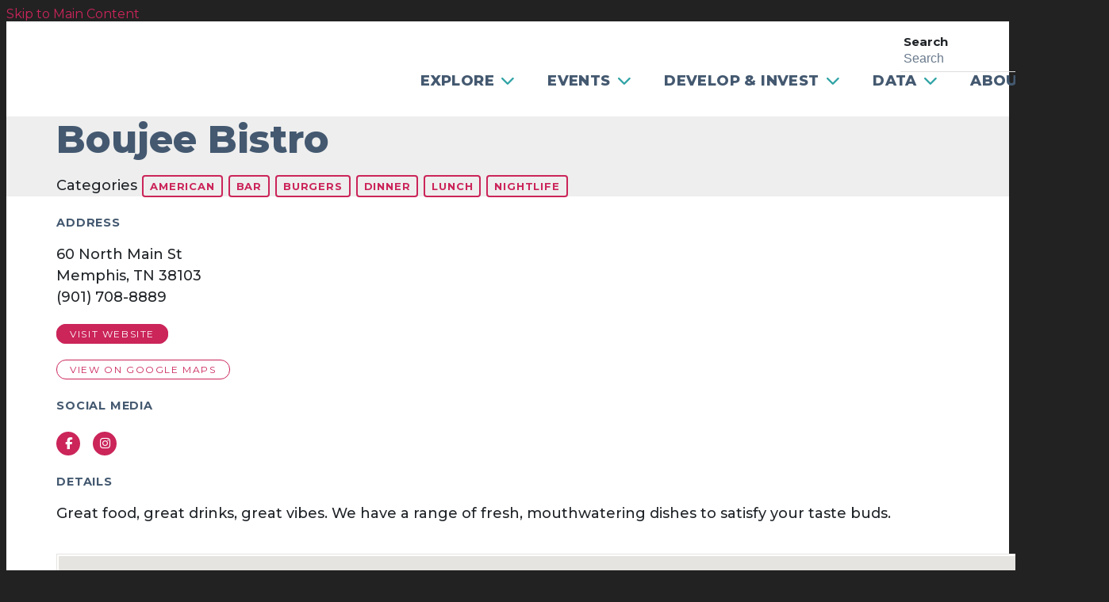

--- FILE ---
content_type: text/html; charset=UTF-8
request_url: https://downtownmemphis.com/go/boujee-bistro
body_size: 6010
content:

<!doctype html>
<html lang="en" prefix="og: http://ogp.me/ns#">
<head>
  <meta charset="utf-8">
  <meta name="viewport" content="width=device-width, initial-scale=1">

  <title>Boujee Bistro | Downtown Memphis</title>
  <link rel="canonical" href="https://downtownmemphis.com/go/boujee-bistro">
  <meta name="robots" content="index, follow">
  <meta name="description" content="Boujee Bistro | Downtown Memphis">
  
  <link rel="preconnect" href="https://ctycms.com/">
  <link rel="preconnect" href="https://img.ctykit.com/">
  <link rel="preconnect" href="https://fonts.googleapis.com">
  <link rel="preconnect" href="https://fonts.gstatic.com" crossorigin>
  
  <link rel="icon" href="/favicon.ico" sizes="any">
  <link rel="icon" href="/favicon.svg" type="image/svg+xml">
  <link rel="apple-touch-icon" href="/apple-touch-icon.png">
  <link rel="manifest" href="/site.webmanifest">
 
  <link rel="stylesheet" href="https://ctycms.com/tn-memphis/css/cty_css_v22.min.css">  
  <link rel="stylesheet" href="https://cdnjs.cloudflare.com/ajax/libs/mapbox-gl/3.15.0/mapbox-gl.min.css">
  
  <link rel="stylesheet" href="/_templates/_styles.css?v=2023-12-07>">
  
  <link href="https://fonts.googleapis.com/css2?family=Montserrat:wght@400;500;600;700;800&display=swap" rel="stylesheet">
  <link href="https://fonts.googleapis.com/css2?family=Barlow+Condensed&display=swap" rel="stylesheet">
    
  <link rel="stylesheet" href="https://use.typekit.net/vri7uie.css">
   
  <script defer src="https://kit.fontawesome.com/1872c177cb.js" crossorigin="anonymous"></script>


<!-- Google tag (gtag.js) -->
<script async src="https://www.googletagmanager.com/gtag/js?id=G-C2TJP9W6WX"></script>
<script>
  window.dataLayer = window.dataLayer || [];
  function gtag(){dataLayer.push(arguments);}
  gtag('js', new Date());
  gtag('config', 'G-C2TJP9W6WX');
</script>

      
</head>
<body>

<a class="visually-hidden-focusable" href="#page-content">Skip to Main Content</a>
	
			
	
<div id="page-wrap">
<header>	
<div id="page-header">
<div class="header-wrap">
  <div class="container-fluid">
    <div class="nav-relative">
      <div class="nav-hold">
        <div class="nav-logo-mobile"><a href="/" aria-label="home" class="lazyload" data-src="https://ctycms.com/tn-memphis/dmc-logo-h-rgb.svg"></a></div>
        <div class="nav-logo-desktop"><a href="/" aria-label="home" class="lazyload" data-src="https://ctycms.com/tn-memphis/dmc-logo-h-rgb.svg"></a></div>
        <div class="nav-toggle">
          <a href="#" aria-label="toggle menu" aria-expanded="false" id="nav-drawer-toggle">
            <span class="nav-toggle-open"><i aria-hidden="true" class="fas fa-bars"></i></span>
            <span class="nav-toggle-close" style="display:none"><i aria-hidden="true" class="fas fa-times"></i></span>
          </a>
        </div>
      </div>
      <div id="nav-drawer">
				<nav>
				<div id="primary-nav">			
					

<ul>
<li class="leaf-1"><div class="menu-set"><a href="/explore">Explore</a><a href="#" aria-label="toggle sub menu" aria-expanded="false" class="subnav-toggle"><span class="subnav-toggle-open"><i aria-hidden="true" class="fas fa-chevron-down"></i></span><span class="subnav-toggle-close" style="display:none"><i aria-hidden="true" class="fas fa-chevron-up"></i></span></a></div>

	<ul>
		<li><a href="/explore/downtown-directory">Downtown Directory</a></li>
		<li><a href="/explore/dining">Food, Drink &amp; Club</a></li>
		<li><a href="/explore/attractions">Attractions</a></li>
		<li><a href="/explore/parking">Parking</a></li>
		<li><a href="/explore/neighborhoods">Neighborhoods</a></li>
		<li><a href="/explore/downtown-virtual-tour">Downtown Virtual Tour</a></li>
		<li><a href="/explore/beale-street-home-of-the-blues">Beale Street – Home of the Blues</a></li>
		<li><a href="/explore/mural-guide">Mural Guide</a></li>
		<li><a href="/explore/groove-on-demand">Groove On-Demand</a></li>
		<li><a href="/explore/submit-a-business">Submit A Business</a></li>
	</ul>
</li>
<li class="leaf-2"><div class="menu-set"><a href="/events">Events</a><a href="#" aria-label="toggle sub menu" aria-expanded="false" class="subnav-toggle"><span class="subnav-toggle-open"><i aria-hidden="true" class="fas fa-chevron-down"></i></span><span class="subnav-toggle-close" style="display:none"><i aria-hidden="true" class="fas fa-chevron-up"></i></span></a></div>

	<ul>
		<li><a href="/events/calendar">Events Calendar</a></li>
		<li><a href="/events/holiday-activations">Holiday Activations</a></li>
		<li><a href="/events/beale-street-live">Beale Street Live</a></li>
		<li><a href="/events/food-truck-thursday">Food Truck Thursday</a></li>
		<li><a href="/events/the-state-of-downtown-2025">The State of Downtown 2025</a></li>
		<li><a href="/events/signature-events-and-festivals">Signature Events &amp; Festivals</a></li>
		<li><a href="/events/activation-and-event-grants">Activation &amp; Event Grants</a></li>
		<li><a href="/events/dmc-sponsorship">Sponsorship Request</a></li>
		<li><a href="/events/event-vendor-information">Event Vendor Information Request </a></li>
		<li><a href="/events/game-day-deals">Game Day Deals</a></li>
	</ul>
</li>
<li class="leaf-3"><div class="menu-set"><a href="/develop-and-invest">Develop &amp; Invest</a><a href="#" aria-label="toggle sub menu" aria-expanded="false" class="subnav-toggle"><span class="subnav-toggle-open"><i aria-hidden="true" class="fas fa-chevron-down"></i></span><span class="subnav-toggle-close" style="display:none"><i aria-hidden="true" class="fas fa-chevron-up"></i></span></a></div>

	<ul>
		<li><a href="/develop-and-invest/meetings">Public Meetings Calendar</a></li>
		<li><a href="/develop-and-invest/current-projects-database">Current Projects Database</a></li>
		<li><a href="/develop-and-invest/incentives-and-programs">Incentives &amp; Programs</a></li>
		<li><a href="/develop-and-invest/emerging-developer-program">Emerging Developer Program</a></li>
		<li><a href="/develop-and-invest/building-and-sign-guidelines">Building &amp; Sign Guidelines</a></li>
		<li><a href="/develop-and-invest/downtown-development-outreach">Downtown Development Outreach </a></li>
		<li><a href="/develop-and-invest/downtown-commercial-listing">Downtown Commercial Listing</a></li>
		<li><a href="/develop-and-invest/downtown-public-infrastructure-improvement-project">Downtown Public Safety Infrastructure Improvement Project </a></li>
	</ul>
</li>
<li class="leaf-4"><div class="menu-set"><a href="/data">Data</a><a href="#" aria-label="toggle sub menu" aria-expanded="false" class="subnav-toggle"><span class="subnav-toggle-open"><i aria-hidden="true" class="fas fa-chevron-down"></i></span><span class="subnav-toggle-close" style="display:none"><i aria-hidden="true" class="fas fa-chevron-up"></i></span></a></div>

	<ul>
		<li><a href="/data/downtown-data-room">Downtown Data Room</a></li>
		<li><a href="/data/downtown-dashboard">Downtown Dashboard</a></li>
		<li><a href="/data/builddowntown-master-plan">BuildDowntown – Master Plan</a></li>
		<li><a href="/data/downtown-parking-study">Downtown Parking Study</a></li>
	</ul>
</li>
<li class="leaf-5"><div class="menu-set"><a href="/about">About</a><a href="#" aria-label="toggle sub menu" aria-expanded="false" class="subnav-toggle"><span class="subnav-toggle-open"><i aria-hidden="true" class="fas fa-chevron-down"></i></span><span class="subnav-toggle-close" style="display:none"><i aria-hidden="true" class="fas fa-chevron-up"></i></span></a></div>

	<ul>
		<li><a href="/about/our-mission">Our Mission</a></li>
		<li><a href="/about/dmc-staff-and-contact">DMC Staff</a></li>
		<li><a href="/about/boards">Boards</a></li>
		<li><a href="/about/open-positions">Open Positions at DMC</a></li>
		<li><a href="/about/business-improvement-district">Business Improvement District</a></li>
		<li><a href="/about/approved-logos">Approved Logos</a></li>
		<li><a href="/about/vendor-applications-and-permits">Vendor Applications &amp; Permits</a></li>
		<li><a href="/about/main-street-mall-court-square-park-busking">Main Street Mall. Court Square Park. Busking.</a></li>
		<li><a href="/about/news">News</a></li>
		<li><a href="/about/contact-us">Contact Us</a></li>
		<li><a href="/about/neighbors-pledge">Neighbors Pledge</a></li>
		<li><a href="/about/marketing">PR &amp; Marketing Information</a></li>
	</ul>
</li>
</ul>

				</div>
				<div id="secondary-nav">
					<div class="nav-search">
						<form id="site-search" method="get" action="/search">
							<label class="visually-hidden-focusable" for="q">Search</label>
							<input type="text" id="q" name="q" placeholder="Search">
							<button type="submit" aria-label="submit"><i aria-hidden="true" title="submit" class="far fa-search"></i></button>
						</form>
					</div>
				</div>
			</nav>
			</div>
		</div>
	 </div>
</div>
</div>
</header>

<main id="page-content">
	
<div class="detail-header detail-header-pattern">
	<div class="container-fluid">
		<div class="row padding-top">
			<div class="col-12 padding-bottom text-center">
				<h1>Boujee Bistro</h1>
<p class="header-groups">Categories 
<a class="btn btn-header-groups" href="/explore/dining/american">American</a> 
<a class="btn btn-header-groups" href="/explore/dining/bar">Bar</a> 
<a class="btn btn-header-groups" href="/explore/dining/burgers">Burgers</a> 
<a class="btn btn-header-groups" href="/explore/dining/dinner">Dinner</a> 
<a class="btn btn-header-groups" href="/explore/dining/lunch">Lunch</a> 
<a class="btn btn-header-groups" href="/explore/dining/nightlife">Nightlife</a> 
</p>

				
			</div>
		</div>
	</div>
</div>

<div class="container-fluid">
	<div class="row padding-top">
		<div class="col-lg-6 col-xl-5 padding-bottom split-left">
			
			<h2 class="on-detail">Address</h2>
						
		<p>60 North Main St<br />Memphis, TN 38103<br />(901) 708-8889</p>
<p><a href="https://www.boujee-bistro.com/" class="btn btn-brand-pill" target="_blank" rel="noopener">visit website</a></p>
<p><a href="https://www.google.com/maps?daddr=60+North+Main+St%2C+Memphis%2C+TN+38103" class="btn btn-outline-brand-pill" target="_blank" rel="noopener">View on Google Maps</a></p><h2 class="on-detail">Social Media</h2>
<div class="point-social-icons">
	<a aria-label="Facebook" rel="noopener" target="_blank" href="https://www.facebook.com/Boujee.Bistro"><i aria-hidden="true" title="Facebook" class="fab fa-facebook-f"></i></a> 
	<a aria-label="Instagram" rel="noopener" target="_blank" href="https://www.instagram.com/Boujee.Bistro/"><i aria-hidden="true" title="Instagram" class="fab fa-instagram"></i></a> 
</div>
<h2 class="on-detail">Details</h2>
<p>Great food, great drinks, great vibes. We have a range of fresh, mouthwatering dishes to satisfy your taste buds.</p>
<p></p>
		</div>
    <div class="col-lg-6 col-xl-7 padding-bottom split-right">

<div id="carousel-detail" class="carousel slide carousel-fade" data-bs-ride="carousel">
<div class="carousel-inner">
<div class="carousel-item active" data-bs-interval="3000" data-pause="true">	<img width="1440" height="961" class="d-block img-fluid" src="https://img.ctykit.com/cdn/tn-memphis/images/tr:w-1800/317847086-847301556633603-170357295909655628-n.jpg" alt="" />
</div>
</div>
</div>
	
	
		</div>
	</div>
</div>


<div class="container-fluid">
	<div class="row">
		<div class="col-12">
			<div id="point-detail"><div id="clmap"></div></div>
		</div>
	</div>
	<div class="row padding-top">	
<div class="col-12 col-md-3 padding-bottom ftn">
	<div class="ftn-label">Nearby Food, Drink &amp; Club</div>
<ul>
<li><a class="ftnname" href="/go/subway--downtown">Subway – Downtown</a><span class="ftnaddress">85 North Main St</span> <span class="ftndistance"> (271 feet N)</span></li>
<li><a class="ftnname" href="/go/wrapzody-gourmet-wrapz">Wrapzody Gourmet Wrapz</a><span class="ftnaddress">99 North Main St</span> <span class="ftndistance"> (344 feet N)</span></li>
<li><a class="ftnname" href="/go/cache42-downtown-express-lounge">Cache42 Downtown Express Lounge</a><span class="ftnaddress">97 N Main St</span> <span class="ftndistance"> (357 feet N)</span></li>
<li><a class="ftnname" href="/go/willie-moores-family-restaurant">Willie Moore’s Family Restaurant</a><span class="ftnaddress">109 North Main St</span> <span class="ftndistance"> (387 feet N)</span></li>
</ul>
</div>
<div class="col-12 col-md-3 padding-bottom ftn">
	<div class="ftn-label">Nearby Attractions</div>
<ul>
<li><a class="ftnname" href="/go/barking-lot-dog-park">Barking Lot Dog Park</a><span class="ftnaddress"> Main St at Jefferson</span> <span class="ftndistance"> (236 feet NE)</span></li>
<li><a class="ftnname" href="/go/court-square-park">Court Square Park</a><span class="ftnaddress"> Main St at Court Ave</span> <span class="ftndistance"> (253 feet SE)</span></li>
<li><a class="ftnname" href="/go/fire-museum-of-memphis">Fire Museum of Memphis</a><span class="ftnaddress">118 Adams Ave</span> <span class="ftndistance"> (702 feet NE)</span></li>
<li><a class="ftnname" href="/go/mud-island-river-park">Mud Island River Park</a><span class="ftnaddress">101 Island Drive</span> <span class="ftndistance"> (719 feet NW)</span></li>
</ul>
</div>
<div class="col-12 col-md-3 padding-bottom ftn">
	<div class="ftn-label">Nearby Arts &amp; Culture</div>
<ul>
<li><a class="ftnname" href="/go/birdcap-phone-box">Birdcap Phone Box</a><span class="ftnaddress"> North Main St</span> <span class="ftndistance"> (130 feet NW)</span></li>
<li><a class="ftnname" href="/go/always-on-at-the-moxy">Always On at the Moxy</a><span class="ftnaddress"> Court &amp; Main</span> <span class="ftndistance"> (188 feet SW)</span></li>
<li><a class="ftnname" href="/go/quiltsurround">Quiltsurround</a><span class="ftnaddress">124 North Main St</span> <span class="ftndistance"> (727 feet N)</span></li>
<li><a class="ftnname" href="/go/beale-street-wings">Beale Street Wings</a><span class="ftnaddress"> The Beale St Wings</span> <span class="ftndistance"> (869 feet N)</span></li>
</ul>
</div>
<div class="col-12 col-md-3 padding-bottom ftn">
	<div class="ftn-label">Nearby Parking</div>
<ul>
<li><a class="ftnname" href="/parking/court-square-parking-garage">Court Square Parking Garage</a><span class="ftnaddress">160 N Courth</span> <span class="ftndistance"> (341 feet SE)</span></li>
<li><a class="ftnname" href="/parking/81-n-2nd-street-parking-lot">81 N. 2nd Street Parking Lot</a><span class="ftnaddress">81 N. 2nd Street</span> <span class="ftndistance"> (373 feet NE)</span></li>
<li><a class="ftnname" href="/parking/parking-lot-at-front-and-court">Front and Court - Parking Lot</a><span class="ftnaddress">67 Court Ave</span> <span class="ftndistance"> (398 feet W)</span></li>
<li><a class="ftnname" href="/parking/99-tower-garage">99 Tower Garage</a><span class="ftnaddress">86 N. Front Street</span> <span class="ftndistance"> (492 feet NW)</span></li>
</ul>
</div>
	</div>
</div>
	


</main><!-- /#page-content for SEARCH -->

<footer>
	<div class="footer-wrap">
		<div class="container-fluid">
			<div class="row padding-top">
				<div class="col-12 padding-bottom">
          
          <div class="footer-row">
            <div class="footer-cell-a">
              
              <img src="https://ctycms.com/tn-memphis/footer-logo-1000x200.svg" alt="Downtown Memphis Commission" width="1000" height="200" class="img-fluid" />
              
            </div>
            <div class="footer-cell-b">
              
              <span>114 N. Main St.<br />Memphis, TN 38103<br />901-575-0540</span>
            
            </div>
            <div class="footer-cell-c">
    					<div class="footer-social">
                <a href="https://www.linkedin.com/company/downtown-memphis" rel="noopener" target="_blank" aria-label="Linked In"><i aria-hidden="true" class="fab fa-linkedin-in"></i></a><a href="https://www.facebook.com/downtownmemphis/" rel="noopener" target="_blank" aria-label="Facebook"><i aria-hidden="true" class="fab fa-facebook-f"></i></a><a href="https://twitter.com/DowntownMemphis" rel="noopener" target="_blank" aria-label="Twitter"><i aria-hidden="true" class="fab fa-twitter"></i></a><a href="https://www.instagram.com/downtownmemphis/" rel="noopener" target="_blank" aria-label="Instagram"><i aria-hidden="true" class="fab fa-instagram"></i></a><a href="https://www.youtube.com/user/DowntownMemphis/featured?view_as=subscriber" rel="noopener" target="_blank" aria-label="You Tube"><i aria-hidden="true" class="fab fa-youtube"></i></a>              </div>
              
            </div>
          </div>
            
        </div>    
			</div>
		</div>
	</div>
	<div class="footer-legal-wrap">
		<div class="container-fluid">
			<div class="row">
				<div class="col-12 text-center">
					<p class="d-block d-lg-inline">&copy; 2026 <a href="https://downtownmemphis.com">Downtown Memphis Commission</a>.</p>
					<p class="d-block d-lg-inline">All Rights Reserved.</p>
					<p class="d-block d-lg-inline">Website by <a href="https://geocentric.com/" target="_blank" rel="noopener">Geocentric</a>.</p>
				</div>
			</div>
		</div>		
	</div>
</footer>

</div><!-- /#page-wrap -->

<!-- scripts -->

<script src="https://ctycms.com/tn-memphis/js/cty_js_v6.min.js"></script>
       
<script>
  window.addEventListener('DOMContentLoaded', function() {
    var indata = {uid: '2738878','w':document.documentElement.clientWidth,'h':document.documentElement.clientHeight,'mt':'106','c':'94'};
    fetch("/citywatch.php", { method: "POST", headers: {'Content-Type': 'application/json'}, body: JSON.stringify(indata) });
  });
  
</script>  

<script src="https://cdnjs.cloudflare.com/ajax/libs/mapbox-gl/3.15.0/mapbox-gl.js"></script>
<script>
if ('IntersectionObserver' in window) {	
	var observer = new IntersectionObserver(function(entries) {
		if(entries[0]['isIntersecting'] === true) {
			loadMapbox();
			observer.disconnect(); 
		}
	}, { threshold: [0] });
	observer.observe(document.querySelector("#clmap"));
} 

var mypoints = { type: 'FeatureCollection', features: [	
{type: 'Feature',geometry:{type:'Point',coordinates:[-90.05202,35.146665]},properties:{pid:'94',pname:'Boujee Bistro',paddress:'60 North Main St',plink:'/go/boujee-bistro'}}]};

function loadMapbox() {

mapboxgl.accessToken = 'pk.eyJ1IjoiZ2VvY2VudHJpYyIsImEiOiJrbEd0OUY0In0.4KQtHo0wR8_egD5C6glYYw';

var mapgl = new mapboxgl.Map({
  container: 'clmap',
	center: [-90.05202,35.146665],
	zoom: 16,
	style: 'mapbox://styles/geocentric/clym05hbn01wq01qo7afncrgh',
	minZoom: 1,
	maxZoom: 22,
	pitch: 0, // 0-60
	bearing:0,
	attributionControl: false,
	scrollZoom: false
});
mapgl.addControl(new mapboxgl.NavigationControl());
mapgl.addControl(new mapboxgl.AttributionControl({compact: true, customAttribution: '© <a target="_blank" rel="noopener" href="https://geocentric.com">Geocentric</a>' }));

mapgl.addControl(new mapboxgl.GeolocateControl({ positionOptions: { enableHighAccuracy: true }, trackUserLocation: true }));

var bounds = [[-90.05202,35.146665],[-90.05202,35.146665]];
mapgl.fitBounds(bounds, { duration: 0, maxZoom: 16, padding: {top: 180, bottom:30, left: 30, right: 30} });

 
mypoints.features.forEach(function(marker, i) {
  var el = document.createElement('div');
	el.id = "marker-" + marker.properties.pid;
  el.className = 'smarker smarker-point-detail';
	el.innerHTML="<div class=\"smarker-bg\"><svg version=\"1.1\" xmlns=\"http://www.w3.org/2000/svg\" xmlns:xlink=\"http://www.w3.org/1999/xlink\" x=\"0px\" y=\"0px\" viewBox=\"0 0 24 36\" style=\"enable-background:new 0 0 24 36;\" xml:space=\"preserve\"><path class=\"st0\" d=\"M23,16L23,16c0.6-1.4,1-2.9,1-4.6C24,5.1,18.6,0,12,0C5.4,0,0,5.1,0,11.5c0,1.6,0.4,3.2,1,4.6l0,0L1,16.1c0.2,0.4,0.5,0.9,0.7,1.3L12,36l10.2-18.6C22.5,17,22.8,16.5,23,16L23,16z\"/></svg></div><div class=\"smarker-i\"><i class=\'fas fa-circle\'></i></div>";
	new mapboxgl.Marker(el, {offset: [0,-18]}).setLngLat(marker.geometry.coordinates).addTo(mapgl);
	createPopUp(marker);
	el.addEventListener('click', function(e){
		flyToStore(marker);
		createPopUp(marker);
	});
});

function flyToStore(currentFeature) {
  var thisZoom = mapgl.getZoom();
  if (thisZoom<16) { thisZoom=17; }
  mapgl.flyTo({
    center: currentFeature.geometry.coordinates,
    zoom: thisZoom,
	  speed: 0.50, 
  });
}

function createPopUp(currentFeature) {
  var popUps = document.getElementsByClassName('mapboxgl-popup');
  if (popUps[0]) popUps[0].remove();
  var popup = new mapboxgl.Popup({closeOnClick: false, focusAfterOpen: false, anchor:'bottom'})
    .setLngLat(currentFeature.geometry.coordinates)
    .setHTML('<p class=\"mapbox-pop-name\">' + currentFeature.properties.pname + '</p>' +
      '<p class=\"mapbox-pop-address\">' + currentFeature.properties.paddress + '</p>')
    .addTo(mapgl);
}

} // end loadMapbox
</script>
	

</body>
</html>

--- FILE ---
content_type: text/css
request_url: https://downtownmemphis.com/_templates/_styles.css?v=2023-12-07%3E
body_size: 10193
content:
:root {
  --cc-body-bg: #222; /* off page background color */
  --cc-pagewrap-bg: white; /* pagewrap background color */
  --cc-pagewrap-txt: #212529; /* pagewrap general color */
   
  --cc-alert-bg: #cc3300; /* alert background color */
  --cc-alert-txt: white; /* alert text color */
  
  --cc-memphisnavy: #445970; /* brand navy */
  --cc-memphisblue: #0078A3; /* brand navy */
  
  --cc-h1: #445970; /* h1 color */
  --cc-h2: #445970; /* h2 color */
  --cc-h3: #212529; /* h3 color */
  --cc-h4: #445970; /* h4 color */
  --cc-h5: #445970; /* h5 color */
  --cc-h6: #445970; /* h6 color */
  
  --cc-parking-blue: #33486D;
  --cc-parking-red: #d3140c; 
  
  --cc-alink: #cb255a; /* primary link color */
  --cc-ahover: #cb255a; /* primary hover color */
 
  --cc-asec-link: #222; /* secondary link color */
  --cc-asec-hover: #444; /* secondary hover color */
  --cc-asec-divider: #aaa; /* secondary divider color */
  
  --cc-pnav-link: #445970; /* var(--cc-pnav-link) nav color */
  --cc-pnav-hover: #cb255a; /* var(--cc-pnav-hover) nav hover color */ 
  --cc-pnav-dropdown: #f2f2f2; /* var(--cc-pnav-dropdown) dropdown background color */
  
  
  --cc-linework: #ddd; /* hr, sidenav, mobile nav */
  --cc-bg-silver: #fafafa; /* silver background */
  --cc-footer-wrap: #eeeeee; /* var(--cc-pnav-dropdown) dropdown background color */
  --cc-banner-wrap: #eeeeee; /* var(--cc-pnav-dropdown) dropdown background color */
}


body,html {
  height:100%;
  background-color:var(--cc-body-bg);
  -webkit-font-smoothing: antialiased;
  -moz-osx-font-smoothing: grayscale !important;
  text-rendering: optimizeLegibility !important;
  font-family: 'Montserrat', sans-serif;
}

#page-wrap {
  position:relative;
  width:100%;
  background-color:var(--cc-pagewrap-bg);
  color:var(--cc-pagewrap-txt);
}

#page-header { }

#page-content { }

.bg-silver { background-color:var(--cc-bg-silver); }

/* global typography */

h1 { color:var(--cc-h1); font-size: 2.5rem; margin-top:0px; margin-bottom: 1rem; font-weight:800; }
h2 { color:var(--cc-h2); font-size: 1.5rem; margin-top:1.5rem; margin-bottom: 1rem; font-weight:700; }
h2.on-detail { font-size: 0.9rem; margin-top:1.5rem; margin-bottom: 1rem; text-transform:uppercase; letter-spacing:0.050rem; }
h3 { color:var(--cc-h3); font-size: 1.2rem; font-weight:700; }
h4 { color:var(--cc-h4); }
h5 { color:var(--cc-h5); } 
h6 { color:var(--cc-h6); }

p, li { font-weight:500; font-size:18px; line-height:1.5; }

p.intro,p.lead { font-weight:500; font-size:20px; line-height:1.5; }

label { font-weight: 700; font-size:15px; }

.form-control, .form-select, .input-group-text, .div-advanced-options  { /* border-color:#dddcca; border-radius:0; */}

hr { margin-top: 1rem; margin-bottom: 1rem; border: 0; border-top-color: currentcolor; border-top-style: none; border-top-width: 0px; border-top: 1px solid rgba(0,0,0,.1); opacity:1; }

a { color:var(--cc-alink); text-decoration:none; }
a:hover { color:var(--cc-ahover); text-decoration:none; }

a div.lnk-primary { color: inherit; font-weight:700; font-size:18px; line-height:23px; }
a div.lnk-secondary { color:var(--cc-asec-link); font-weight:400; font-size:16px; line-height:20px; margin-top:3px; }
a div.lnk-secondary span { color:var(--cc-asec-divider); }
a:hover div.lnk-primary { color: inherit; }
a:hover div.lnk-secondary { color:var(--cc-asec-hover); }

/* tables */

.memphis-projects-table { border-top:2px solid #dee2e6; border-bottom:1px solid #dee2e6; }
.memphis-projects-table th { width:33%; padding-left:0px; }
.memphis-projects-table td > div { margin-bottom:8px; }

.memphis-meetings-table { border-top:2px solid #dee2e6; border-bottom:1px solid #dee2e6; }



/* buttons */

.btn-brand { background-color:var(--cc-alink); border:1px solid var(--cc-alink); color:white; font-size:14px; font-weight:600; text-transform:none; letter-spacing:0.025rem;
  margin:4px 2px 4px 0px; padding: .375rem .75rem; transition: all 0.15s linear 0s; }
.btn-brand:hover { background-color:var(--cc-ahover); border-color:var(--cc-ahover); color:white; }

.btn-outline-brand { background-color:white; border:1px solid var(--cc-alink); color:var(--cc-alink); font-size:14px; font-weight:600; text-transform:none; letter-spacing:0.025rem; 
 margin:4px 2px 4px 0px; padding: .375rem .75rem; transition: all 0.15s linear 0s; }
.btn-outline-brand:hover { background-color:var(--cc-ahover); border-color:var(--cc-ahover); color:white; }

.btn-brand-pill { background-color:var(--cc-alink); border:1px solid var(--cc-alink);  color:white; font-size:12px; font-weight:400; text-transform:uppercase; letter-spacing:0.100rem; border-radius:20px; 
  margin:4px 2px 4px 0px; padding: .275rem 1rem; transition: all 0.15s linear 0s; }
.btn-brand-pill:hover {  background-color:var(--cc-ahover); border-color:var(--cc-ahover); color:white; }

.btn-outline-brand-pill { background-color:white; border:1px solid var(--cc-alink); color:var(--cc-alink); font-size:12px; font-weight:400; text-transform:uppercase; letter-spacing:0.100rem; border-radius:20px; 
  margin:4px 2px 4px 0px; padding: .275rem 1rem; transition: all 0.15s linear 0s; }
.btn-outline-brand-pill:hover { background-color:var(--cc-ahover); border-color:var(--cc-ahover); color:white; }

.btn-naked { color:var(--cc-alink); text-transform:uppercase; letter-spacing:0.050rem; margin:4px 2px 4px 0px; padding: .375rem 0rem; transition: all 0.15s linear 0s; }
.btn-naked:hover { color:var(--cc-ahover); }

.lk { display:table; width:100%; margin-bottom:12px; }
.lk-arrow { display:table-cell; width:30px; vertical-align:top; font-size:16px; line-height:1.4; color:var(--cc-alink); }
.lk-content { display:table-cell; width:auto; vertical-align:top; }


/* alert box */

.alert-wrap { background-color:var(--cc-alert-bg); }
.alert-wrap, a.alert-link, a.alert-link:hover { color:var(--cc-alert-txt); }
.alert-hold { display: table; width: 100%; }
.alert-prefix { display:table-cell; vertical-align: top; width:32px; padding-top:20px; padding-right:20px; }
.alert-content { display:table-cell; vertical-align: top; width:auto; padding-top:20px; }
.alert-dismiss { display:table-cell; vertical-align: top; width:32px; padding-top:20px; text-align:right; }

.alert-prefix { 
  font-size: 20px;
  line-height: 20px;
  text-transform: uppercase;
  letter-spacing: 0.100rem;
  padding-bottom:20px;
}

.alert-content { 
  font-size: 13px;
  line-height: 20px;
  font-weight: 700;
  text-transform: uppercase;
  letter-spacing: 0.100rem;
}

.alert-message { padding-bottom:20px; }
a.alert-link { text-decoration:underline; }
a.alert-link:hover { text-decoration:underline; }

.alert-dismiss { 
  font-size:20px;
  line-height:20px; 
  padding-bottom:20px;
}

#dismiss-alert { color:var(--cc-alert-txt); text-decoration:none; }



/* footer */

.footer-wrap { background-color:white; border-top:4px solid #f2f2f2; }
/*
.footer-wrap p { }
.footer-wrap p.footer-headline { font-size:20px; line-height:1.5; font-weight:700; margin-bottom:0.5rem; }
*/

.footer-row { display:block; }
.footer-cell-a { display:block; width:100%; max-width:300px; margin:0 auto; padding-bottom:30px; }
.footer-cell-b { display:block; text-align:center; padding-bottom:30px; }
.footer-cell-c { display:block; text-align:center; }
@media screen and (min-width: 992px) {
  .footer-row { display:table; width:auto; max-width:960px; margin:0 auto; }
  .footer-cell-a { display:table-cell; width:300px; vertical-align:middle; padding:0px; }
  .footer-cell-b { display:table-cell; width:200px; vertical-align:middle; text-align:left; padding-left:20px; padding-bottom:0px; }
  .footer-cell-c { display:table-cell; width:240px; vertical-align:middle; text-align:left; padding-left:20px; } 
}

.footer-cell-b span { display:inline-block; font-size:16px; line-height:20px; text-transform:uppercase; letter-spacing:0.025rem; font-weight:700; color:#445970; }

.footer-social { }
.footer-social a { display:inline-block; width:30px; height:30px; font-size:14px; line-height:30px; border-radius:6px; text-align:center; margin:0 8px; }
.footer-social a { text-decoration:none; color:white; background-color:#445970; border:none; transition: all 0.15s linear 0s; }
.footer-social a:hover { color:white; background-color:var(--cc-ahover); }
@media screen and (min-width: 992px) { .footer-social a { margin:0 14px 0 0; } }

.footer-legal-wrap { background-color: #445970; padding:30px 0px; }
.footer-legal-wrap p { color:white; margin:0; font-size:14px; line-height:1.5; text-transform:uppercase; letter-spacing:0.050rem; font-weight:600; }
.footer-legal-wrap a { color:white; text-decoration:underline; }
.footer-legal-wrap a:hover { color:white; text-decoration:underline; }
	
	
/* banner */

.no-banner { width:100%; border-top:4px solid #f2f2f2; }
.banner-b { width:100%; height:220px; background-color:var(--cc-banner-wrap); background-position:center center; background-size:cover;}
@media all and (min-width: 992px) {
  .banner-b { height:400px; }
}


/* detail header */

.full-color { width:100%; background:var(--cc-banner-wrap); }
.detail-header { width:100%; background:var(--cc-banner-wrap); }
.detail-header h1 { font-size: 3.0rem; margin:0; }

p.header-groups { margin:1rem 0; } 
a.btn-header-groups { background-color:inherit; padding:4px 8px; margin:3px 1px; border-radius:4px; transition: all 0.15s linear 0s;  }
a.btn-header-groups { font-size:13px; line-height:15px; letter-spacing:0.050rem; font-weight:700; text-transform:uppercase; color:var(--cc-alink); border:2px solid var(--cc-alink); }
a.btn-header-groups:hover { color:var(--cc-ahover); border-color:var(--cc-ahover); }

.detail-header-pattern { }



/* containers */


.container-fluid { width:100%; max-width: 1200px; padding: 0 24px; margin: 0 auto; }
@media screen and ( min-width: 1200px) {
  .container-fluid { width:100%; max-width:1480px; padding-left:5%; padding-right:5%; margin: 0 auto; }
}

/* sidenav drawer */

.sidenav-bg { }
.sidenav-container { } 
.sidenav-row { display:block; width:100%; }
.sidenav-col-nav { display:block; width:100%; padding:0; }
.sidenav-col-content { display:block; width:100%; padding-right:24px; padding-left:24px; }
@media screen and (min-width: 992px) {
  .sidenav-bg { background: linear-gradient(90deg, rgba(242,242,242,1) 0%, rgba(242,242,242,1) 50%,  rgba(255,255,255,1) 50%, rgba(255,255,255,1) 100%); }
	.sidenav-container { max-width:1480px; margin:0 auto; }
  .sidenav-row { display: flex; width:100%;  /* flex-direction: row-reverse;*/ }
	.sidenav-col-nav { display:block; width:30%; padding:60px 40px 60px 24px; background-color:#f2f2f2;}
	.sidenav-col-content { display:block; width:70%; padding-left:40px; background-color:#fff; }
}
@media screen and (min-width: 1200px) {
	.sidenav-col-nav { padding-right:50px; padding-left:5%; }
	.sidenav-col-content { padding-left:50px; padding-right:5%; }
}

.d-sidenav { width:100%; }

.d-sidenav-section { display:table; width:100%; background-color:#445970; padding:8px 0; }
.d-sidenav-section-label { display:table-cell; text-align:left; width:auto; vertical-align:top; font-size:16px; line-height:24px; }
.d-sidenav-section-label a { display:block; padding:10px 12px 10px 24px; color:white; font-weight:800; text-transform:uppercase; letter-spacing:0.025rem; text-decoration:none; margin-right:40px; }
.d-sidenav-section-label a:hover { color:white; text-decoration:none;  }
.d-sidenav-section-toggle { display:table-cell; text-align:right; width:60px; vertical-align:top; cursor:pointer; color:white; font-size:16px; line-height:24px; }
.d-sidenav-section-toggle a { display:block; padding:10px 24px 10px 12px; color:white; text-decoration:none;  }
.d-sidenav-section-toggle a:hover { color:white; text-decoration:none; }
#d-sidenav-drawer { display:none; }
@media all and (min-width: 992px) {
  .d-sidenav-section { padding:2px 0; border-radius: 4px 4px 4px 4px; }
	.d-sidenav-section-label { display:block; width:100%; }
  .d-sidenav-section-label a { margin-right:0; }
	.d-sidenav-section-toggle { display:none;  }
	#d-sidenav-drawer { display:block!important; }
}

.d-sidenav ul { padding:0; margin:0; }
.d-sidenav > ul { xbackground-color:#fafafa; xborder:4px solid #f2f2f2; border-top:0px; xborder-radius:0px 0px 8px 8px; } 
.d-sidenav li { padding:0; margin:0; list-style:none;  letter-spacing:0.015rem; }

.d-sidenav li .li-flex { display:flex; }

.d-sidenav > ul > li { border-bottom:2px solid #aeafb0; }
.d-sidenav > ul > li:last-child { border-bottom:none; }

.d-sidenav li ul { padding-bottom:16px; }
.d-sidenav li ul li { padding:4px 0px; }

.d-sidenav li a {
  display:table;
  width:100%; 
  text-decoration:none;
  padding:0;
}

.d-sidenav li.d-open { xbackground-color:#fff; }

.d-sidenav li a div.sn-indicator { display:table-cell; width:36px; text-align:left; padding:14px 0px 14px 20px; font-weight:600; font-size:14px; line-height:24px; vertical-align:top; color:#f2f2f2; }
.d-sidenav li a div.sn-label { display:table-cell; width:auto; text-align:left; padding:14px 20px 14px 0px; font-weight:600; font-size:15px; line-height:24px; vertical-align:top; color:#445970; }
.d-sidenav li a div.sn-label-nested { display:table-cell; width:100%; text-align:left; padding:4px 20px 4px 50px; font-weight:500; font-size:15px; line-height:24px; vertical-align:top; color:#445970; }
.d-sidenav li a:hover div { color:var(--cc-ahover); }


.d-sidenav li.d-open a div.sn-indicator { color:#008cc1; }
.d-sidenav li.d-selected div.sn-indicator { color:#008cc1!important; }
.d-sidenav li.d-selected div.sn-label { color:var(--cc-pagewrap-txt); }
.d-sidenav li.d-sub-selected div.sn-label-nested { color:var(--cc-pagewrap-txt)!important; }


/* mobile nav */

.header-wrap { padding:16px 0; }
.nav-relative { }
.nav-hold { width:100%; height:50px; }
.nav-logo-mobile { float:left; width:135px; height:50px; }
.nav-logo-mobile { display:block; }
.nav-logo-mobile a { display:block; width:240px; height:50px; background-size:contain; background-repeat:no-repeat; }
.nav-logo-desktop { display:none; }
.nav-toggle a { float:right; font-size:24px; line-height:50px; color:var(--cc-pnav-link); }
.nav-toggle a:hover { color:var(--cc-pnav-hover);  }

#nav-drawer { display:none }

#primary-nav { padding-top:16px; }
#primary-nav ul { margin:0; padding:0; }  
#primary-nav ul li { list-style: none; margin:0; padding:0; width:100%; }
#primary-nav ul li div.menu-set { display:table; border-top:2px solid var(--cc-linework); width:100%; }
#primary-nav ul li div.menu-set a {
  display:table-cell;
  width:90%;
  text-align:left;
  vertical-align:top;
  padding:12px 0px;
  color:var(--cc-pnav-link);
  font-size:20px;
  line-height:1.5;
  font-weight:800;
  letter-spacing:0.025rem;
  text-transform:uppercase;
}

#primary-nav ul li div.menu-set a.subnav-toggle { width:10%; text-align:right; }
#primary-nav ul li div.menu-set a:hover { color:var(--cc-pnav-hover); }

#primary-nav ul ul { display:none; margin:0; padding:8px 0px 24px 0px; }

#primary-nav ul li ul li a { /*dropdowns*/
  display: block;
  padding:10px 4px 10px 20px;
  font-size:18px;
  line-height:1.5;
  font-weight:600;
  text-transform:none;
  color:var(--cc-pnav-link);
}

#primary-nav ul li ul li a:hover { color:var(cc-pnav-hover); }

#secondary-nav { padding-bottom:16px; }

.nav-utility { display:none; }
.nav-links { display:none; }
.nav-links a { display: block; padding:6px 0px; font-size:15px; line-height:1.5; color:var(--cc-pnav-link); }
.nav-links a:hover { color:var(--cc-pnav-hover); }
.nav-social { display:none; }

.nav-search { }

#site-search {
  display:table;
  width:100%;	
  padding:8px 16px;
  margin:20px 0 0 0;
  border:2px solid var(--cc-linework);
  border-radius:3px;
  text-align:left;
}

#site-search input[type="text"]{
  display:table-cell;	
  font-size:16px;
  line-height:24px;
  color:var(--cc-pnav-link);
  background:transparent;
  border:none;
  padding:0;
  margin:0;
  width:90%;
  text-align:left;  
  vertical-align:middle;
  outline:0;
}

#site-search button {
  display:table-cell;
  font-size:14px;
  line-height:24px;
  color:var(--cc-pnav-link);
  background:transparent;
  border:none;
  margin:0;
  padding:0;
  width:10%;
  text-align:right;
  vertical-align:middle;
}

#site-search ::-webkit-input-placeholder { color:var(--cc-pnav-link); opacity: 0.8; }
#site-search :-moz-placeholder { color:var(--cc-pnav-link); opacity: 0.8; }
#site-search ::-moz-placeholder { color:var(--cc-pnav-link); opacity: 0.8; }
#site-search :-ms-input-placeholder { color:var(--cc-pnav-link); opacity: 0.8; }


/* desktop nav */
@media all and (min-width: 1200px) {
  
  .header-wrap { padding:0; }
  .nav-relative { position:relative; width:100%; height:120px; }
  .nav-hold { }
  .nav-logo-mobile { display:none; }
  .nav-logo-desktop { display:block; position:absolute; top:30px; left:0px; }
  .nav-logo-desktop a { display:block; width:300px; height:60px; background-size:contain; background-repeat:no-repeat; }
  .nav-toggle { display:none; }

   #nav-drawer { display:block!important; } /* slidetoggle fix */
  
  /* primary-nav */
   
  #primary-nav { position:absolute; top:50px; right:0px; width:auto; padding:0; }
  #primary-nav ul { display:block; float:right; }
  #primary-nav ul li { display:block; float:left; width:auto; }
  #primary-nav ul li div.menu-set { display:table; border:none; width:auto; margin-left:16px; }
  #primary-nav ul li div.menu-set a {
    width: auto;
    font-size:18px;
    line-height:1.5;
    padding:12px 0px 12px 12px;
  }
  
  #primary-nav ul li div.menu-set a.subnav-toggle { width:auto; text-align:right; padding:12px 12px 12px 8px; color:#30a3a5; }
  #primary-nav ul li div.menu-set a.subnav-toggle { display:inline-block; }
  
  #primary-nav ul li:hover div.menu-set a { color:var(--cc-pnav-hover); }

  #xxxprimary-nav ul li:hover a { background-color:var(--cc-pnav-dropdown); color:var(--cc-pnav-hover); background-color:inherit; }
  #xxxprimary-nav ul li a:hover { color:var(--cc-pnav-hover); }
  

  /* drop down lists */

  #primary-nav ul li ul { 
    position: absolute;
    width: 320px;
    height:auto;
    padding:20px 0px;
    background-color:var(--cc-pnav-dropdown);
    border:4px solid #fafafa;
    border-radius:8px 8px 8px 8px;
    display:none;
  }

  #primary-nav ul li:hover > ul { display:block !important; left: auto; z-index:9999; } 
  @media all and (min-width: 992px) { #primary-nav li:last-child:hover > ul { right:0px; } }
  
  #primary-nav ul li ul li { width:300px; }
  #primary-nav ul li ul li a { 
    width:100%;
    padding:6px 24px;
    background-color:var(--cc-pnav-dropdown);
  }
   #primary-nav ul li ul li:hover a { color:var(--cc-pnav-hover); }  


  /* secondary nav */
  
  #secondary-nav { position:absolute; top:12px; right:20px; width:auto; padding:0; }
   
  #site-search {
    border:0;
    margin:0;
    width:180px;
    padding:4px 4px;
    border-radius:0;
    border-bottom:1px solid var(--cc-linework);
  }

}

















/* home page video */

.hero-wrap {
  position: relative;
  width:100%; height:56vh; min-height:500px; max-height:800px; 
  top: 0;
  overflow:hidden;
  background:white;
}

#hero-video {
  position: absolute;
  top: 50%;
  left: 50%;
  min-width: 100%;
  min-height: 100%;
  width: auto;
  height: auto;
  z-index: 1;
  -ms-transform: translate(-50%, -50%) scale(1.01);
  -moz-transform: translate(-50%, -50%) scale(1.01);
  -webkit-transform: translate(-50%, -50%) scale(1.01);
  transform: translate(-50%, -50%) scale(1.01);	
}
audio, canvas, progress, video { display: inline-block; vertical-align: baseline; }


.hero-video-darken { position: absolute; z-index: 101; display:table; width:100%; height:100%; background-color:rgba(0,0,0,0.25); }
.hero-video-content { display:table-cell; width:100%; height:100%; text-align:center; vertical-align:middle; padding:90px 24px; }
.hero-video-content-wrap { max-width:560px; margin: auto; }
.hero-video-content-wrap h1 { color:white; font-size:35px; line-height:1.1; text-shadow: 1px 1px 0px #005480; margin:0; }
.hero-video-content-wrap p { color:white; margin:16px 0 0 0; }
@media all and (min-width: 768px) {
  .hero-video-content-wrap { max-width:660px; margin: auto; }
	.hero-video-content-wrap h1 { font-size:45px; line-height:1.1;   }
}

.hero-video-control { position:absolute; z-index:102; top:20px; right:20px; width:50px; height:50px; background-color:rgba(0,0,0,0.7); border-radius:50%; }
.hero-video-control a { display:block; width:50px; font-size:14px; line-height:50px; text-align:center; color:white; }

.hero-wave { position: absolute; z-index: 110; bottom:0px; width:100%; height:80px; 
  left: -4px;
  width: calc(100vw + 8px);
  bottom: -2px;
}

.hero-wave-upper { width:100%; padding-bottom:5%; z-index: 110; position: absolute; top:-1px; left:0px; background: url('https://ctycms.com/tn-memphis/memphis-wave-top-1000x50e.svg') center center no-repeat; background-size:100% 100%; }
.hero-wave-lower { width:100%; padding-bottom:5%; z-index: 112; position: absolute; bottom:-1px; left:0px; background: url('https://ctycms.com/tn-memphis/memphis-wave-bot-1000x50h.svg') center center no-repeat; background-size:100% 100%; }
@media all and (min-width: 1200px) {
  .hero-wave-upper { width:100%; padding-bottom:3%; z-index: 110; position: absolute; top:-1px; left:0px; background: url('https://ctycms.com/tn-memphis/memphis-wave-top-1000x50e.svg') center center no-repeat; background-size:100% 100%; }
  .hero-wave-lower { width:100%; padding-bottom:3%; z-index: 112; position: absolute; bottom:-1px; left:0px; background: url('https://ctycms.com/tn-memphis/memphis-wave-bot-1000x50h.svg') center center no-repeat; background-size:100% 100%; }
  
}

/* home swipers */


.swiper-controls-relative { position:relative; }
.swiper-wrapper {  }

.swiper {
  width: 100%;
  height: auto;
}

.swiper-slide {
  display: block;
}

.swiper-slide div {
  display: block;
}

.custom-swiper-button-next, .custom-swiper-button-prev {
  display: flex;
  position: absolute;
  top: var(--swiper-navigation-top-offset,40%);
  width: 48px;
  height: 48px;
  margin-top: -24px;
  z-index: 10;
  cursor: pointer;
  align-items: center;
  justify-content: center;
  background-color: var(--cc-alink);
  font-size:30px;
  color: #fff;
  border-radius:5px;
}
.custom-swiper-button-prev { left:-22px; }
.custom-swiper-button-next { right:-22px; }


a.carousel-card { display:block; width:100%; height:100%; position:relative; background-color:rgba(242,242,242,0.5); }

.carousel-card-image { position:relative; width:100%; }
.carousel-card-image-image { width:100%; padding-bottom:80%; background-position:center center; background-size:cover; }

.carousel-card-content { padding:24px; text-align:left; }
.carousel-card-content-headline { color: var(--cc-h1); font-weight:700; line-height:1.1; font-size:24px; margin-bottom:8px; }
.carousel-card-content-body { color: var(--cc-h1); font-weight:500; font-size:15px; margin-bottom:12px; }
.carousel-card-content-more { font-weight:700; color:var(--cc-alink); font-size: 13px; xletter-spacing: 0.0500rem; text-transform: none; }

a.carousel-card:hover .carousel-card-content-headline { color:var(--cc-ahover); }

.ccpost-date-box { position:absolute; top:14px; left:14px; background-color:#445970; color:white; text-align:center; padding:14px 0; width:80px;}
.ccpost-date-dow { font-size:12px; line-height:16px; font-weight:500; }
.ccpost-date-day { font-size:30px; line-height:36px; font-weight:600; letter-spacing:0.100rem; }
.ccpost-date-month { font-size:12px; line-height:16px; font-weight:500; text-transform:uppercase; letter-spacing:0.100rem; }


@media all and (min-width: 1600px) {
  .carousel-card-image-image { padding-bottom:80%; }
  .carousel-card-content { padding:30px; }
  .custom-swiper-button-prev { left:-30px; }
  .custom-swiper-button-next { right:-30px; }
}



/* home social squares */

.insta-promo { display:block; border-top:4px solid #f2f2f2; }
.insta-promo-left { display:block; background-color:#444; }
.insta-promo-right { display:block; background-color:#444; }
.insta-promo-content { display:block; background-color:#cb255a; text-align:center; padding:30px; border:4px solid #fff; }
.insta-promo-handle a, .insta-promo-handle a:hover { font-family: 'Barlow Condensed', sans-serif; font-weight:400; color:#FDEAD3; font-size:22px; line-height:1.1; text-transform:none; xletter-spacing:0.100rem; }
.insta-promo-cta { font-size: 56px; line-height:1.1; font-weight:800; color:#fff; margin-top:2rem; margin-bottom: 2rem; }
.insta-promo-button a, .insta-promo-button a:hover { font-family: 'Barlow Condensed', sans-serif; font-weight:400; color:#FDEAD3; font-size:22px; line-height:1.1; text-transform:none; xletter-spacing:0.100rem; }
@media all and (min-width: 768px) {
	.insta-promo { display:table; width:100%; }
	.insta-promo-left { display:table-cell; width:33%; vertical-align:top; }
	.insta-promo-right { display:table-cell; width:33%;  vertical-align:top; }
	.insta-promo-content { display:table-cell; width:34%;  vertical-align:middle; text-align:center; }
}

/* citylight social grid */

.citylight-social-grid { width:100%; background-color:#fafafa; }
.citylight-social-square {
  display:block;
  background-size:cover;
  background-position:center center;	
  float:left;
  position: relative;
  margin:0px;
  overflow:hidden;
  border:4px solid #fff;
}

.citylight-social-square { width: 50%; padding-bottom : 50%; }
.citylight-social-square-cover { position:absolute; width:100%; height:100%; background-color:rgba(0,0,0,0.05); transition: all 0.15s linear 0s; }
.citylight-social-square:hover .citylight-social-square-cover { background-color:rgba(0,0,0,0.10); }
.citylight-social-square-icon { position:absolute; bottom:8%; left:8%; color:#fff; font-size:22px; line-height:22px; }


/* subscribe-cta */

.subscribe-cta { background:#445970 url('https://ctycms.com/tn-memphis/home-curves-3x2.svg') bottom center; background-repeat:repeat-x; background-size:1500px 100px; border-top:4px solid #f2f2f2;  }
.subscribe-cta-content { padding:60px 30px 130px 30px; color:white; text-align:center; }
.subscribe-cta-content-headline { font-size: 36px; line-height:1.1; font-weight:800; color:#fff; margin-bottom:1rem; }





/* stats */

.develop-bg { width:100%; background-color:#111; background-size:cover; background-position:center center; }
.develop-bg-cover { width:100%; background-color:rgba(0,0,0,0.5); position:relative; padding-top:100px; }

.ani-stat { text-align:center; padding-top:20px; padding-bottom:30px; }
.ani-stat-value { color:#fff; font-weight: 600; font-size:58px; line-height:1.4; }
.ani-stat-label { color:#fff; font-family: museo-sans-condensed, sans-serif; font-weight:700;  font-size:18px; line-height:1.1; }

.ani-grid { display:block; margin:0 auto; }
.ani-grid-cell { display:block; padding:0 24px; }
@media all and (min-width: 992px) {
  .ani-grid { display:table; }
  .ani-grid-cell { display:table-cell; width:auto; vertical-align:top; }
}




/* feature card */

.feature-card { }
.feature-card-image { position:relative; }
.feature-card-image-3x2 { width:100%; padding-bottom:66%; background-position:center center; background-size:cover; }
.feature-card-image-img { position:relative; background-color:white; }
.feature-card-image-tag { position:absolute; bottom:-15px; display:inline-block; font-size:14px; line-height:30px; padding:0 8px; background-color:var(--cc-ahover); color:white; text-transform:uppercase; }
.feature-card-content { background-color:white; padding:30px 30px 20px 30px; }
.feature-card-content-headline { color:var(--cc-h1); font-size:1.35rem; line-height:1.4; font-weight:700; margin-bottom:6px; }
.feature-card-content-body { color:var(--cc-h2); font-size:1.1rem; line-height:1.4; margin-bottom:12px; }
.feature-card a .feature-card-content-linklabel { color:var(--cc-alink); text-decoration:none; font-weight:700; }
.feature-card a:hover .feature-card-content-linklabel { color:var(--cc-ahover); text-decoration:none; }


/* basic lightbox */

.lightbox-wrap { margin-top:30px; }
.lightbox-squares { width:100%; padding-bottom:100%; background-color:var(--cc-banner-wrap); background-position:center center; background-size:cover; margin-bottom:30px; }


/* basic landing */

.nav-card-gallery { margin:24px 0 0 0; }
.nav-card-margin {  }
.nav-card { width:100%; height:100%; background-color:#f2f2f2; overflow:hidden; }
.nav-card a { display:block; }
.nav-card a .nav-card-image { position:relative; width:100%; padding-bottom:66.66%; margin-bottom:12px; overflow:hidden;  }
.nav-card a .nav-card-image-bg {  position:absolute; top:0; width:100%; height:100%; background-position:center center; background-size:cover; transition: all .5s; }
.nav-card a .nav-card-image-cover { position:absolute; top:0; width:100%; height:100%; background-color:rgba(0,0,0,0.0); transition: all .5s;  }
.nav-card a:hover .nav-card-image-bg { transform: scale(1.02); }

.nav-card-content { width:100%; height:100%; background-color:#f2f2f2; padding:10px 20px 20px 20px; text-align:center; }
.nav-card-content-headline { color: inherit; font-weight: 700; font-size: 20px; line-height: 25px;}



/* basic snake */

.snake-wrap { width:100%; background-color:var(--cc-banner-wrap); }
.snake-container { width:100%; max-width:1200px; background-color:white; margin:0 auto; }
.snake-row { display:block; }
.snake-image { display: block; width:100%; padding-bottom: 90%; background-size:cover; background-position:center center; }
.snake-content { display: block; background-color:white; padding:30px; }
@media all and (min-width: 576px) {
	.snake-image { padding-bottom: 50%; }
}
@media all and (min-width: 768px) {
	.snake-row { display:flex; }
	.snake-row-alternate { flex-direction: row-reverse; }
	.snake-image { width:50%; padding:0; }
	.snake-content { width:50%; padding:60px; }
}
@media all and (min-width: 992px) {
	.snake-content { padding:90px; }
}

/* basic staff */

.basic-staff { margin:24px 0; }
.staff-card { margin-bottom:24px; }
.staff-picture-hold { max-width:240px; margin:36px auto 22px auto; }
.staff-picture { width:100%; padding-bottom:100%; border-radius:50%; background-position:center center; background-size:cover;  }
.staff-name { text-align:center; font-weight: 700; font-size:20px; line-height:1.3; margin-bottom:4px; }
.staff-title { text-align:center; font-weight: 400; font-size:18px; line-height:1.3; margin-bottom:4px; }
.staff-body { text-align:center; font-weight: 400; }






/* mapbox styles */

.smarker {  width: 24px; height: 36px; cursor: pointer; }
.smarker-bg { position:absolute; width:24px; height:36px; fill:var(--cc-h1); }
.smarker-i { position:absolute; width:24px; height:36px; text-align:center; font-size:11px; line-height:24px; color:white; }

/* projects */

.ctymap-legend { width:100%; background-color:#fafafa; padding:10px 24px; text-align:center; font-size:15px; font-weight:500; }
.ctymap-legend div { display:inline-block; padding:0 10px; }
.ctymap-legend-planned span { color:#fca53d; }
.ctymap-legend-under-construction span { color:#008cc1; }
.ctymap-legend-completed span { color:#cb255a; }

.smarker-bg-gold { position:absolute; width:24px; height:36px; fill:#fca53d; }
.smarker-bg-teal { position:absolute; width:24px; height:36px; fill:#008cc1; }
.smarker-bg-pink { position:absolute; width:24px; height:36px; fill:#cb255a; }

/* parking */

.smarker-bg-regular { position:absolute; width:24px; height:36px; fill:var(--cc-parking-blue); }
.smarker-bg-featured { position:absolute; width:24px; height:36px; fill:var(--cc-parking-red); }
.smarker-p { position:absolute; width:24px; height:36px; text-align:center; font-size:13px; line-height:24px; color:white; }
.parking-map-key-summary { background-color:var(--cc-bg-silver); padding:8px 24px; text-align:center; }
.parking-map-key-detail { padding:2px 0px 24px 0px; text-align:left; }
.parking-map-key-text { font-size:14px; line-height:20px; font-weight:500; }
.parking-map-circle { display:inline-block; width:20px; height:20px; background-color:var(--cc-parking-red); border-radius:10px; color:white; text-align:center; }
.parking-map-circle-alt { display:inline-block; width:20px; height:20px; background-color:var(--cc-parking-blue); border-radius:10px; color:white; text-align:center; }

.mapboxgl-map { font-family:inherit; }
.mapboxgl-ctrl-attrib.mapboxgl-compact { min-height:24px; } /* bug fix */

.mapboxgl-popup { width: 200px; padding-bottom: 30px; } /* adjust padding bottom to height of marker */
.mapboxgl-popup-content { text-align: center; padding:30px 20px; box-shadow: 0px 0px 4px 0px rgba(0, 0, 0, 0.4); }
.mapboxgl-popup-content p.mapbox-pop-name { margin:4px 0px; color: var(--cc-h1); font-weight:700; font-size:20px; line-height:1.25; }
.mapboxgl-popup-content p.mapbox-pop-address { margin:8px 0px; font-size:16px; line-height:1.5; color:var(--cc-pagewrap-txt); }
.mapboxgl-popup-content p.mapbox-pop-link { margin:4px 0px; font-size:16px; line-height:1.5; }

.mapboxgl-ctrl-geocoder { min-width: 100%; }


/* point-section */

#point-section #clmap { width:100%; height:50vh; min-height:100px; max-height:500px; background-color:#E6E4E0; border-top:1px solid #eee; border-bottom:1px solid #eee; }

.section-filters { text-align:center; margin:30px 0px; }
.section-filters .section-filters-title { text-align:center; color:#222; font-size:14px; line-height:16px; letter-spacing:0.100rem; font-weight:700; text-transform:uppercase; margin:0 0 14px 0;}
.section-filters ul { list-style:none; margin:0; padding:0 ;}
.section-filters li { display:inline; margin:0; padding:0; }
.section-filters a {
font-weight:600;
text-decoration: none;
line-height: 12px;
font-size: 12px;
text-align: center;
display:inline-block;
color:var(--cc-memphisnavy);
background-color:white;
letter-spacing:  0.050rem;
border:1px solid var(--cc-memphisnavy);
border-radius:2px;
padding:6px 10px;
white-space: nowrap;
margin:4px 3px;
text-transform:uppercase;
}
.section-filters a:hover { background-color:var(--cc-memphisnavy); border-color:var(--cc-memphisnavy); color:white; text-decoration: none; }
.section-filters a.selected { background-color:var(--cc-memphisnavy); border-color:var(--cc-memphisnavy); color:white; }

.point-section-results { margin:30px 0px; }

.pst { margin-bottom:24px; }
.pst-topline { border-top:2px solid var(--cc-bg-silver); padding-top:8px; }
.pst a { display:block; }

.pst a .pst-image { position:relative; width:100%; padding-bottom:66.66%; background-color:#eee; margin-bottom:12px; }
.pst a .pst-image-bg { position:absolute; top:0; width:100%; height:100%; background-position:center center; background-size:cover; }
.pst a .pst-image-cover { position:absolute; top:0; width:100%; height:100%; background-color:rgba(0,0,0,0.1); transition: all .5s;}
.pst a:hover .pst-image-cover { background-color:rgba(0,0,0,0.5);  }


a.pst-block { display:block; width:100%; height:100%; background-color:var(--cc-bg-silver); border-radius:8px; padding:20px 24px 24px 46px; position:relative; transition: all 0.15s linear 0s; }
a.pst-block:hover { background-color:#eee; }
.pst-icon-topleft { position:absolute; top:20px; left:16px; }

/* point section sticky */

.sticky-wrap { background-color:#fafafa; }
.sticky-hold { display:block; }
.sticky-content { width:100%; background-color:white; padding:40px; min-height:100px; }
.sticky-map { width:100%; height:90vh; min-height:420px; background-color:#E8E0D8; }
#stickymap { width:100%; height:90vh; background-color:#E8E0D8; }
@media all and (min-width: 768px) {
	.sticky-hold { display:flex; width:100%; max-width:1600px; margin:0 auto; background-color:#000; min-height:100vh; }
	.sticky-content { flex: 1 1 auto; height:auto; }
	.sticky-map { flex: 1 1 auto; height:auto; }
	#stickymap { width:100%; height:100vh; top:0px; position: sticky; position: -webkit-sticky; /* need for safari */ }
}



/* point-detail */

.point-social-icons { margin:24px 0; text-align:left;}
.point-social-icons a { display:inline-block; width:30px; height:30px; font-size:15px; line-height:30px; border-radius:50%; text-align:center; margin:0 12px 0 0; }
.point-social-icons a { text-decoration:none; color:white; background-color:var(--cc-alink); border:none; transition: all 0.15s linear 0s;}
.point-social-icons a:hover { color:white; background-color:var(--cc-ahover); }

#point-detail { margin-left:-24px; margin-right:-24px; border-top:1px solid #E6E4E0; border-bottom:1px solid #E6E4E0;}
#point-detail #clmap { width:100%; height:50vh; min-height:150px; max-height:500px; background-color:#E6E4E0; border-top:2px solid white; border-bottom:2px solid white; }
@media all and (min-width: 992px) {
	#point-detail #clmap { border:2px solid white; }
	#point-detail { margin-left:0px; margin-right:0px; border: 1px solid #E6E4E0; }
}

.ftn { text-align:center; }
.ftn .ftn-label { color:var(--cc-h2); font-size: 1.25rem; font-weight:600; }
.ftn ul { margin:6px 0px 24px 0px; padding:0; }
.ftn li { list-style-type: none; padding:10px 0px; margin:0; border-bottom:1px solid #eee6e8;}
.ftn li:last-child { border-bottom:0;}
.ftnname { display:block; font-size:110%;}
.ftnaddress { font-size:80%; color:#000; }
.ftndistance { font-size:80%; color:#666;}



/* event cards */

.event-card-filters { margin:24px auto 0px auto; text-align:center; max-width:1100px;}
.event-card-filters a {
display:inline-block;
text-align: center;
font-weight: 400;
font-style: normal;
text-transform: uppercase;
font-size: 12px;
line-height: 30px;
text-decoration: none;
color: var(--cc-alink);
background-color:inherit;
letter-spacing: 1px;
border: 2px solid var(--cc-alink);
padding:0px 12px;
white-space: nowrap;
transition: all 0.15s linear 0s;
margin:0px 8px 12px 0px;
}
.event-card-filters a.highlight { background-color:var(--cc-alink); color:white; border-color:var(--cc-alink); }
.event-card-filters a:hover { background-color:var(--cc-ahover); color:white; border-color:var(--cc-ahover); text-decoration: none; cursor:pointer;}

.event-card-results { margin:30px 0px 0px 0px; }

.event-card-cell { height:100%; padding-bottom:30px;  }

.event-card { height:100%; background-color:#fafafa; position:relative; }
.event-card-image { width:100%; padding-bottom:56.25%; background-position:center center; background-size:cover; }

.event-card-content { padding:16px 16px; }

.event-card-dateline { font-size:14px; line-height:1.4; margin-bottom:6px; }
.event-card-label { font-size:18px; line-height:1.4; font-weight:700; margin-bottom:6px; }
.event-card-teaser { font-size:14px; line-height:1.4;  }

.event-featured-pill { position:absolute; top:12px; right:12px; display:inline-block; background-color:#222; font-weight: 400; text-transform:uppercase; color:white; letter-spacing:0.100rem; border:0px;
	font-size:11px; line-height:24px; padding: 0px 14px; border-radius:60px; }





/* bbq-events-calendar */

.bbq-control-wrap { margin-bottom:30px; }

.bbq-cal-header { display:table; width:100%; margin:0; padding:0; background-color:#fafafa; font-size:16px; line-height:1.5; padding:12px 0px; }
.bbq-cal-header-left { display:table-cell; width:40px; vertical-align:middle; text-align:center; }
.bbq-cal-header-middle { display:table-cell; width:auto; vertical-align:middle; text-align:center; text-transform:uppercase; }
.bbq-cal-header-right { display:table-cell; width:40px; vertical-align:middle; text-align:center; }

#bbq-calendar table { width:100%; background-color:white; margin:0; padding:0; }   
#bbq-calendar th { /* days of the week */
  border-top:1px #e7e7e7 solid; 
  background-color:#fafafa;
  color:#aaa; /* color of days of the week */
  font-size:10px;
  line-height:26px;
  text-align:center;
  }
#bbq-calendar td {
  border-top:1px #e7e7e7 solid;
  background-color:#fafafa;
  color:#777; /* color of inactive dates */
  font-size:13px;
  line-height:32px;
  text-align:center;
  }
#bbq-calendar a { display:block; text-decoration:none; }
#bbq-calendar a.ontoday { font-weight:700; }
#bbq-calendar td.highlight a { background-color:#ddd; color:#222; }
#bbq-calendar td.highlight a:hover { text-decoration:none; background-color:#bada55; }

.bbq-p { text-align:center; font-size:12px; line-height:36px;  }

#bbq-categories ul { list-style:none; padding:0; margin:0; width:100%; }

#bbq-categories ul li { padding:0; margin:0; border-bottom:1px solid #e7e7e7; }
#bbq-categories ul li:last-child { border-bottom:0px; }
#bbq-categories a { display:block; background-color:#fafafa; padding:0 24px; font-size:14px; line-height:36px; text-align:center; }
#bbq-categories a.highlight { background-color:#ddd; color:#222; }
#bbq-categories a:hover { text-decoration:none; background-color:#bada55; }

#bbq-submit a { display:block; background-color:#eee; padding:0 24px; font-size:11px; line-height:34px; }
#bbq-submit a:hover { text-decoration:none; background-color:#bada55;}

h1.bbq-headline {  }

.bbq-results-header { display:table; width:100%; margin:0; padding:0; background-color:#fafafa; font-size:16px; line-height:1.5; padding:12px 0px; }
.bbq-results-header-left { display:table-cell; width:40px; vertical-align:middle; text-align:center;  }
.bbq-results-header-middle { display:table-cell; width:auto; vertical-align:middle; text-align:center; text-transform:none; }
.bbq-results-header-right { display:table-cell; width:40px; vertical-align:middle; text-align:center; }

.bbq-results-list { width:100%;}

.bbq-row { display:block; width:100%; border-top:1px solid #e7e7e7; padding:20px 0px; }
.bbq-row-homepage { border-top:0px; padding:12px 0px; }
.bbq-row-date { display:block; width:100%; text-align:center; }
.bbq-row-list { display:block; width:100%; text-align:center; }

@media all and (min-width: 768px) {
	.bbq-row { display:table; }
	.bbq-row-date { display:table-cell; vertical-align:top; width:70px; text-align:center; padding-right:30px; }
	.bbq-row-list { display:table-cell; vertical-align:top; width:auto; text-align:left; }
}

.bbqdate { width:70px; margin:0 auto 24px auto; padding:0; }
@media all and (min-width: 768px) { .bbqdate { margin:0; }}
.bbqdate-month { text-align:center; color:white; background-color:#445970; font-size:12px; line-height:21px; border-radius:4px 4px 0px 0px; margin-top:5px;}
.bbqdate-day { text-align:center; color:#445970; background-color:#f0f0f0; font-size:30px; line-height:41px; border-radius:0px 0px 4px 4px;}
.bbqdate-tip { text-align:center; color:#445970; background-color:inherit; font-size:12px; line-height:16px; margin-top:5px; }
.bbqdate-ongoing { text-align:center; color:white; background-color:#445970; font-size:12px; line-height:21px; border-radius:4px; margin-top:6px;}

.bbq-row-list ul { margin:0; padding:0; list-style:none; }
.bbq-row-list li { margin:0; padding:0; list-style:none; padding-bottom:16px;}
.bbq-row-list a { }
.bbq-row-list a:hover { text-decoration:none; }


/* event-detail */

ul.datelist { list-style-type: none; padding-left:0; margin-left:0; }
ul.datelist li { margin-bottom:6px; }
ul.datelist li .dldate {  }
ul.datelist li .dltime { color:#666; }



/* Post Section */

.post-card-gallery { margin:48px 0px 24px 0px; }
.post-card { width:100%; background-color:#f7f7f7; }

.post-card-image { position:relative; width:100%; height:auto; }
.post-card-image-image { }
.post-card-image-cover { position:absolute; top:0px; width:100%; height:100%; background-color:rgba(255,255,255,0.25); }

.post-card-content { padding:24px; text-align:left; }
.post-card-content-headline { color:#445970; font-weight:700; font-size:22px; line-height:1.4; margin-bottom:12px; }
.post-card-content-body p { font-size:15px; }

.post-card-content-more { color:var(--cc-alink); font-size: 13px; font-weight: 700; letter-spacing: 0.0500rem; text-transform: uppercase; }





/* Post Detail */

.sharing-box { display:table; margin:10px auto; }
.sharing-label { display:table-cell; text-align:center; padding:10px; }
.sharing-icons { display:table-cell; text-align:center; }
.sharing-square { display:inline-block; text-align:center; margin:10px; }
.sharing-square a { display:inline-block; width:40px; height:40px; font-size:18px; line-height:38px; text-align:center;  }
.sharing-square a { text-decoration:none; color:white; background-color:var(--cc-alink); border:none; transition: all 0.15s linear 0s;}
.sharing-square a:hover { color:white; background-color:var(--cc-ahover); }
.share-cta { font-size:14px; line-height:16px; letter-spacing:0.100rem; font-weight:700; text-transform:uppercase; }
@media all and (min-width: 992px) {
	.sharing-box { display:block; margin-top:0px; }
	.sharing-label { display:block; }
	.sharing-icons { display:block; }
	.sharing-square { display:block; margin:20px 10px; }
}


/* public art */

.art-cards { margin-top:40px; }
.art-card { background-color:#fafafa; height:100%; }
.art-card-masonry { background-color:#fafafa; }
.art-card-image { width:100%; padding-bottom:100%; background-position:center center; background-size:cover;  }
.art-card-masonry-image  { width:100%; background-position:center center; background-size:cover;  }
.art-card-content { padding:20px 24px 30px 24px; }

.art-card-content h2 { font-size: 1.5rem;}
.art-card-content p {font-size:15px; }
.art-card-content p.pdistrict {font-size:15px; font-weight:700; }


/* meetings */

ul.memphis-meetings-list { padding:0; margin:0; list-style:none; }
ul.memphis-meetings-list li { padding:0; margin:0 0 4px 0; list-style:none; }
ul.memphis-meetings-list li a { display:block; background-color:#ebf8fd; border-radius:2px; padding:6px 16px; font-weight:600; }
ul.memphis-meetings-list li a:hover { background-color:#e0f0f8; }

.board-card { background-color:#ebf8fd; width:100%; height:100%; padding:24px; }
.board-card h2 { font-size:19px; margin-top:0px; }
.board-card h3 { font-size:16px; line-height:1.5; }
.board-card p { font-size:16px; }
.board-card p b { font-weight:600; }


.bcal { margin-top:30px; }
.bcal-header { width:100%; background-color:#e0f0f8; padding:6px 12px; border:1px solid #fff; font-size:17px; line-height:24px; font-weight:700; }
.bcal-header-prev { display:inline-block; padding: 8px; }
.bcal-header-current { display:inline-block; padding:0 8px; }
.bcal-header-next { display:inline-block; padding:0 8px; }
.bcal-row { }
.bcal-cell { width:100%; background-color:#ebf8fd; border:1px solid #fff; }
.bcal-cell span { display:block; padding:6px 12px; background-color:#e0f0f8; font-size:15px; font-weight:600; }
.bcal-cell ul { padding:6px 12px; margin:0; }
.bcal-cell ul li { padding:0; margin:0 0 8px 16px; font-size:16px; font-weight:500;  }
.bcal-cell-blank { display:none; }
.bcal-cell-empty { display:none; }
@media all and (min-width: 992px) {
  .bcal-cell-blank { display:table-cell; opacity:0.5; }
  .bcal-cell-empty { display:table-cell; }
  .bcal-header { text-align:center; border-bottom:2px; }
  .bcal-row { display:table; width:100%; }
  .bcal-cell { display:table-cell; width:14.3%; height:100px; vertical-align:top; }
  .bcal-cell ul li { list-style:none; margin:0 0 8px 0px; font-size:15px;}
}


/* accordian raw */

.accordion-not { 
  width:100%;
  border:2px solid #f2f2f2;
  border-radius:calc(0.375rem - 1px);
  padding: 1rem 1.25rem;
  margin-bottom:1.5rem;
}
.accordion-not h2 { margin-top:4px; }

.accordion {
  --bs-accordion-color: red;
  --bs-accordion-bg: inherit; 
  --bs-accordion-transition: color 0.15s ease-in-out, background-color 0.15s ease-in-out, border-color 0.15s ease-in-out, box-shadow 0.15s ease-in-out, border-radius 0.15s ease;
  --bs-accordion-border-color: #f2f2f2;
  --bs-accordion-border-width: 2px;
  --bs-accordion-border-radius: 0.375rem;
  --bs-accordion-inner-border-radius: calc(0.375rem - 1px);
  --bs-accordion-btn-padding-x: 1.25rem;
  --bs-accordion-btn-padding-y: 1rem;
  --bs-accordion-btn-color: var(--cc-alink);
  --bs-accordion-btn-bg: inherit;
  --bs-accordion-btn-icon: url("data:image/svg+xml,%3csvg xmlns='http://www.w3.org/2000/svg' viewBox='0 0 16 16' fill='%23cb255a'%3e%3cpath fill-rule='evenodd' d='M1.646 4.646a.5.5 0 0 1 .708 0L8 10.293l5.646-5.647a.5.5 0 0 1 .708.708l-6 6a.5.5 0 0 1-.708 0l-6-6a.5.5 0 0 1 0-.708z'/%3e%3c/svg%3e");
  --bs-accordion-btn-icon-width: 1.25rem;
  --bs-accordion-btn-icon-transform: rotate(-180deg);
  --bs-accordion-btn-icon-transition: transform 0.2s ease-in-out;
  --bs-accordion-btn-active-icon: url("data:image/svg+xml,%3csvg xmlns='http://www.w3.org/2000/svg' viewBox='0 0 16 16' fill='%23cb255a'%3e%3cpath fill-rule='evenodd' d='M1.646 4.646a.5.5 0 0 1 .708 0L8 10.293l5.646-5.647a.5.5 0 0 1 .708.708l-6 6a.5.5 0 0 1-.708 0l-6-6a.5.5 0 0 1 0-.708z'/%3e%3c/svg%3e");
  --bs-accordion-btn-focus-border-color: red; /* #86b7fe */;
  --bs-accordion-btn-focus-box-shadow: 0 0 0 0.25rem rgba(13, 110, 253, 0.25);
  --bs-accordion-body-padding-x: 1.25rem;
  --bs-accordion-body-padding-y: 1rem;
  --bs-accordion-active-color: inherit; /*#0c63e4; */
  --bs-accordion-active-bg: inherit; /* #e7f1ff; */
}

.accordion-button {
  position: relative;
  display: flex;
  align-items: center;
  width: 100%;
  padding: var(--bs-accordion-btn-padding-y) var(--bs-accordion-btn-padding-x);
  font-size: 18px;
  font-weight:700;
  color: var(--bs-accordion-btn-color);
  text-align: left;
  background-color: var(--bs-accordion-btn-bg);
  border: 0;
  border-radius: 0;
  overflow-anchor: none;
  transition: var(--bs-accordion-transition);
}
@media (prefers-reduced-motion: reduce) {
  .accordion-button {
    transition: none;
  }
}
.accordion-button:not(.collapsed) {
  color: var(--bs-accordion-active-color); 
  background-color: var(--bs-accordion-active-bg);
  box-shadow: inset 0 calc(-1 * var(--bs-accordion-border-width)) 0 var(--bs-accordion-border-color);
}
.accordion-button:not(.collapsed)::after {
  background-image: var(--bs-accordion-btn-active-icon);
  transform: var(--bs-accordion-btn-icon-transform);
}
.accordion-button::after {
  flex-shrink: 0;
  width: var(--bs-accordion-btn-icon-width);
  height: var(--bs-accordion-btn-icon-width);
  margin-left: auto;
  content: "";
  background-image: var(--bs-accordion-btn-icon);
  background-repeat: no-repeat;
  background-size: var(--bs-accordion-btn-icon-width);
  transition: var(--bs-accordion-btn-icon-transition);
}
@media (prefers-reduced-motion: reduce) {
  .accordion-button::after {
    transition: none;
  }
}
.accordion-button:hover {
  z-index: 2;
}
.accordion-button:focus {
  z-index: 3;
  border-color: inherit; /* var(--bs-accordion-btn-focus-border-color); */
  outline: 0;
  box-shadow: inherit; /* var(--bs-accordion-btn-focus-box-shadow); */
}

.accordion-header {
  margin-bottom: 0;
}

.accordion-item {
  color: var(--bs-accordion-color);
  background-color: var(--bs-accordion-bg);
  border: var(--bs-accordion-border-width) solid var(--bs-accordion-border-color);
}
.accordion-item:first-of-type {
  border-top-left-radius: var(--bs-accordion-border-radius);
  border-top-right-radius: var(--bs-accordion-border-radius);
}
.accordion-item:first-of-type .accordion-button {
  border-top-left-radius: var(--bs-accordion-inner-border-radius);
  border-top-right-radius: var(--bs-accordion-inner-border-radius);
}
.accordion-item:not(:first-of-type) {
  border-top: 0;
}
.accordion-item:last-of-type {
  border-bottom-right-radius: var(--bs-accordion-border-radius);
  border-bottom-left-radius: var(--bs-accordion-border-radius);
}
.accordion-item:last-of-type .accordion-button.collapsed {
  border-bottom-right-radius: var(--bs-accordion-inner-border-radius);
  border-bottom-left-radius: var(--bs-accordion-inner-border-radius);
}
.accordion-item:last-of-type .accordion-collapse {
  border-bottom-right-radius: var(--bs-accordion-border-radius);
  border-bottom-left-radius: var(--bs-accordion-border-radius);
}

.accordion-body {
  padding: var(--bs-accordion-body-padding-y) var(--bs-accordion-body-padding-x);
}

/* my changes */

.accordion { width:100%; }
h2.accordion-header { margin-top:0px; } 


/* holiday gift guide */

/* isotope */

.button-group { text-align:center;}

.button-group button {
  text-transform:uppercase;
letter-spacing: 0.1em;
text-decoration: none;
font-weight: normal;
line-height: 20px;
font-size: 16px;
text-align: center;
display:inline-block;
background-color:inherit; 
color:var(--cc-alink);
border:1px solid var(--cc-alink);
padding:4px 8px;  
margin:0px 13px 13px 0px; 
transition: all 0.25s linear 0s; 
white-space: nowrap;
}

.button-group button:hover { border:1px solid var(--cc-ahover); color:white; background-color:var(--cc-ahover); text-decoration: none; }
.button-group button.button-selected { border:1px solid var(--cc-alink); color:white; background-color:var(--cc-alink);  }


.isotope {
  margin-top: 50px; width:100%; 
}

.isotope-item { }

.isotope-sizer,.isotope-item { width: 100%; }

.isotope-margin { }

@media all and (min-width: 768px) {
	.isotope-sizer,.isotope-item { width: 50%; }
	.isotope-margin { margin-left:16px; margin-right:16px;}
}

@media all and (min-width: 992px) { 
	.isotope-sizer,.isotope-item { width: 33.33%; }
}

@media all and (min-width: 1200px) { 
	.isotope-sizer,.isotope-item { width: 25%; }
}

.isotope-item-basic { }

.isotope-sizer-basic,.isotope-item-basic { width: 100%; }

@media all and (min-width: 768px) {
	.isotope-sizer-basic,.isotope-item-basic { width: 100%; }
}

@media all and (min-width: 992px) { 
	.isotope-sizer-basic,.isotope-item-basic { width: 50%; }
}

.iso-card { border: 2px solid #f2f2f2; margin-bottom:30px; }
.iso-card-content { padding:20px; background-color:#f2f2f2; }
.iso-card-content-headline { color: var(--cc-h1); font-size: 21px; line-height: 27px; margin-bottom: 10px; font-weight: 700; }
.iso-card-content-point { margin-top:-2px; margin-bottom:12px; font-weight:600; font-size:15px; line-height:1.25; }
.iso-card-content-text { font-size:15px; line-height:1.4; }
